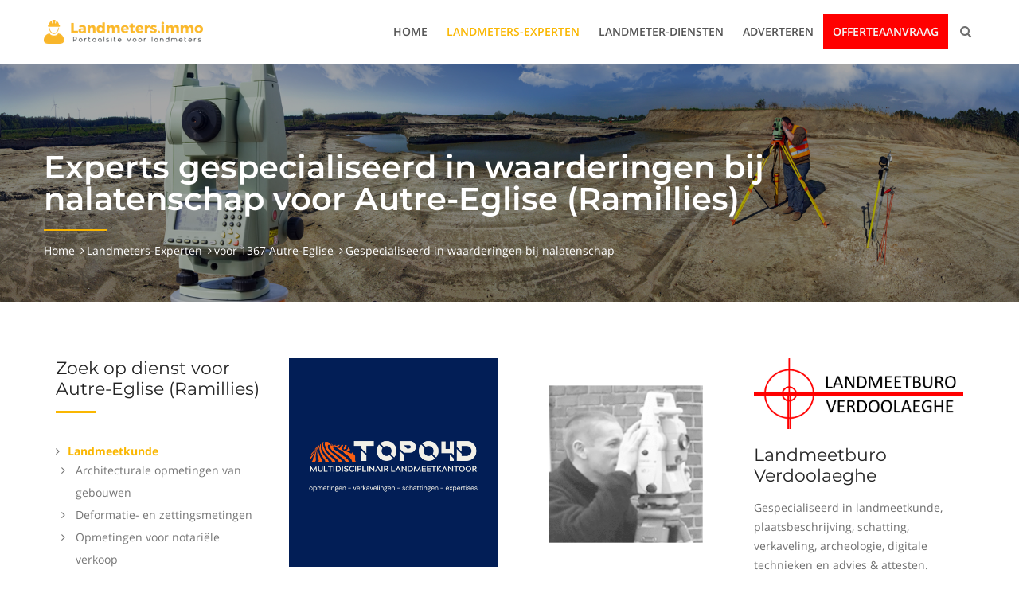

--- FILE ---
content_type: text/html; charset=UTF-8
request_url: https://www.landmeters.immo/nld/landmeters-experten/4141282511420/1367-autre-eglise/schatting/waarderingen-bij-nalatenschap
body_size: 10452
content:
<!DOCTYPE html><!--[if IE 7 ]><html lang="en-gb" class="isie ie7 oldie no-js"> <![endif]--><!--[if IE 8 ]><html lang="en-gb" class="isie ie8 oldie no-js"> <![endif]--><!--[if IE 9 ]><html lang="en-gb" class="isie ie9 no-js"> <![endif]--><html lang="nl"><head data-template="tpl_meta"><meta charset="utf-8"><meta name="format-detection" content="telephone=no"/><meta http-equiv="X-UA-Compatible" content="IE=edge"><!-- Mobile Specific --><meta name="viewport" content="width=device-width, initial-scale=1"><meta name="author" content="Landmeters.immo"/><!-- Page Title Here --><title>Experts gespecialiseerd in waarderingen bij nalatenschap voor 1367 Autre-Eglise</title><meta name="description" content="Vind hier alle Landmeters-Experten gespecialiseerd in waarderingen bij nalatenschap voor 1367 Autre-Eglise."/><meta name="robots" content="all"/><link rel="canonical" href="https://www.landmeters.immo/nld/landmeters-experten/4141282511420/1367-autre-eglise/schatting/waarderingen-bij-nalatenschap"><!-- for Facebook --><meta property="og:title" content="Experts gespecialiseerd in waarderingen bij nalatenschap voor 1367 Autre-Eglise"/><meta property="og:description" content="Vind hier alle Landmeters-Experten gespecialiseerd in waarderingen bij nalatenschap voor 1367 Autre-Eglise."/><link rel="alternate" href="https://www.landmeters.immo/nld/landmeters-experten/4141282511420/1367-autre-eglise/schatting/waarderingen-bij-nalatenschap" hreflang="nl"/><!-- Favicons Icon --><link rel="shortcut icon" href="https://www.landmeters.immo/favicon.ico" type="image/x-icon"/><link rel="apple-touch-icon" href="https://www.landmeters.immo/apple-touch-icon.png"/><link rel="apple-touch-icon" sizes="57x57" href="https://www.landmeters.immo/apple-touch-icon-57x57.png"/><link rel="apple-touch-icon" sizes="72x72" href="https://www.landmeters.immo/apple-touch-icon-72x72.png"/><link rel="apple-touch-icon" sizes="76x76" href="https://www.landmeters.immo/apple-touch-icon-76x76.png"/><link rel="apple-touch-icon" sizes="114x114" href="https://www.landmeters.immo/apple-touch-icon-114x114.png"/><link rel="apple-touch-icon" sizes="120x120" href="https://www.landmeters.immo/apple-touch-icon-120x120.png"/><link rel="apple-touch-icon" sizes="144x144" href="https://www.landmeters.immo/apple-touch-icon-144x144.png"/><link rel="apple-touch-icon" sizes="152x152" href="https://www.landmeters.immo/apple-touch-icon-152x152.png"/><link rel="apple-touch-icon" sizes="180x180" href="https://www.landmeters.immo/apple-touch-icon-180x180.png"/><style>    {*@media (max-width: 767px) {*}
    {*.container.containerFilterLast {*}
    {*display: flex;*}
    {*flex-wrap: wrap;*}
    {*}*}

    {*.filterLast {*}
    {*order: -1;*}
    {*}*}

    {*.flex-xs {*}
    {*display: flex;*}
    {*flex-wrap: wrap;*}
    {*}*}

    {*.order-xs-first {*}
    {*order: -1;*}
    {*}*}
    {*}*}

    {*@media (max-width: 991px) {*}
    {*.flex-sm {*}
    {*display: flex;*}
    {*flex-wrap: wrap;*}
    {*}*}

    {*.flex-sm .col-md-3 {*}
    {*margin-top: 60px;*}
    {*}*}

    {*.order-sm-first {*}
    {*order: -1;*}
    {*}*}
    {*}*}
</style><!--[if lt IE 9]><html class="lt-ie9"><div style=' clear: both; text-align:center; position: relative;'><a href="http://windows.microsoft.com/en-US/internet-explorer/.."><img src="https://www.landmeters.immo/graphics/fe/warning_bar_0000_us.jpg" border="0" height="42" width="820"alt="You are using an outdated browser. For a faster, safer browsing experience, upgrade for free today."/></a></div><script src="https://www.landmeters.immo/fe/js/html5shiv.js"></script><![endif]--><!-- CSS to style the file input field as button and adjust the Bootstrap progress bars --><link rel="stylesheet" href="https://www.landmeters.immo/fe/css/jquery.fileupload.css"><!-- Bootstrap styles --><!-- CSS to style the file input field as button and adjust the Bootstrap progress bars --><link rel="stylesheet" href="https://www.landmeters.immo/fe/css/jquery.fileupload.css"><link rel="stylesheet" href="https://www.landmeters.immo/fe/css/jquery.fileupload-ui.css"><!-- Stylesheets Plugins Css --><link rel="stylesheet" type="text/css" href="https://www.landmeters.immo/fe/plugins/bootstrap/css/bootstrap.min.css"><link rel="stylesheet" type="text/css" href="https://www.landmeters.immo/fe/plugins/fontawesome/css/font-awesome.min.css"><link rel="stylesheet" type="text/css" href="https://www.landmeters.immo/fe/plugins/flaticon/flaticon.css"><link rel="stylesheet" type="text/css" href="https://www.landmeters.immo/fe/plugins/owl-carousel/owl.carousel.css"><link rel="stylesheet" type="text/css" href="https://www.landmeters.immo/fe/plugins/bootstrap-select/bootstrap-select.min.css"><link rel="stylesheet" type="text/css" href="https://www.landmeters.immo/fe/plugins/magnific-popup/magnific-popup.css"><link rel="stylesheet" type="text/css" href="https://www.landmeters.immo/fe/plugins/animate/animate.css"><link rel="stylesheet" type="text/css" href="https://www.landmeters.immo/fe/plugins/scroll/scrollbar.css"><link rel="stylesheet" type="text/css" href="https://www.landmeters.immo/fe/css/style.css?2"><link class="skin" rel="stylesheet" type="text/css" href="https://www.landmeters.immo/fe/css/skin/skin-1.css"><link rel="stylesheet" type="text/css" href="https://www.landmeters.immo/fe/css/templete.css?4"><link rel="stylesheet" type="text/css" href="https://www.landmeters.immo/fe/plugins/jquery-ui-custom/jquery-ui.min.css"><!-- Revolution Slider Css --><link rel="stylesheet" type="text/css" href="https://www.landmeters.immo/fe/plugins/revolution/revolution/css/settings.css"><!-- Revolution Navigation Style --><link rel="stylesheet" type="text/css" href="https://www.landmeters.immo/fe/plugins/revolution/revolution/css/navigation.css"><!-- Google fonts --><link rel="stylesheet" type="text/css" href="https://www.landmeters.immo/fe/css/google-fonts.css"><link media="none" onload="if(media!='all')media='all'" rel="stylesheet" type="text/css" href="//cdnjs.cloudflare.com/ajax/libs/cookieconsent2/3.1.0/cookieconsent.min.css"/><script async src="//cdnjs.cloudflare.com/ajax/libs/cookieconsent2/3.1.0/cookieconsent.min.js"></script>
        <script>
            window.addEventListener("load" , function () {
                setTimeout(function() {

                window.cookieconsent.initialise({
                                                    "palette": {
                                                        "popup": {
                                                            "background": "#f5f6f6" ,
                                                            "text": "#7f7f7f"
                                                        } ,
                                                        "button": {
                                                            "background": "#fab702" ,
                                                            "text": "#ffffff"
                                                        }
                                                    } ,
                                                    "content": {
                                                        "message": "Deze website maakt gebruik van cookies om ervoor te zorgen dat je de beste ervaring op onze website krijgt." ,
                                                        "dismiss": "Ik begrijp het!" ,
                                                        "link": "Meer info" ,
                                                        "href": "https://www.landmeters.immo/nld/cookiebeleid"
                                                    }
                                                })
                }, 5000);
            });
        </script>
    <!-- End Cookie Consent plugin -->


        <script>
            window.ga = window.ga || function () {
                (ga.q = ga.q || []).push(arguments)
            };
            ga.l      = +new Date;
            ga('create' , 'UA-133681149-1' , 'auto');

            // Replace the following lines with the plugins you want to use.
            ga('require' , 'outboundLinkTracker');
            ga('require', 'eventTracker', {
                attributePrefix: 'data-',
                events: ['click']
            });

            // ga('require', 'maxScrollTracker');
            // ...

            ga('send' , 'pageview');
        </script>
        <script async src="https://www.google-analytics.com/analytics.js"></script><script async src="https://www.landmeters.immo/fe/js/autotrack-master/autotrack.js"></script></head><body id="bg" data-l="nld" data-p="174"><div id="overlayFull"><div id="spinner"></div></div><!-- The Main Wrapper --><div class="page-wraper" ><div class=""></div><!-- header --><header class="site-header header"><!-- main header --><div class="sticky-header main-bar-wraper"><div class="main-bar clearfix "><div class="container clearfix"><!-- website logo --><div class="logo-header mostion"><a href="https://www.landmeters.immo/nld/home"><img src="https://www.landmeters.immo/graphics/fe/logo-nld.png" alt="Homepage"></a></div><!-- nav toggle button --><button data-target=".header-nav" data-toggle="collapse" type="button" class="navbar-toggle collapsed" aria-expanded="false" name="Open/sluit menu"><i class="flaticon-menu"></i></button><!-- extra nav --><div class="extra-nav"><div class="extra-cell"><button id="quik-search-btn" type="button" class="site-button-link" name="Zoekknop"><i class="fa fa-search"></i></button></div></div><!-- Quik search --><div class="dlab-quik-search bg-primary "><form action="https://www.landmeters.immo/nld/zoeken" method="post"><input name="search" value="" type="text" class="form-control" placeholder="Zoekterm"><span id="quik-search-remove"><i class="flaticon-close"></i></span></form></div><!-- main nav --><div class="header-nav navbar-collapse collapse"><ul class="nav navbar-nav"><li class=""><a href="https://www.landmeters.immo/nld/home"  title="Home">Home</a></li><li class="active"><a href="https://www.landmeters.immo/nld/landmeters-experten"  title="Landmeters-Experten">Landmeters-Experten</a></li><li class=""><a href="https://www.landmeters.immo/nld/diensten"  title="Landmeter-Diensten">Landmeter-Diensten</a></li><li class=""><a href="https://www.landmeters.immo/nld/adverteren"  title="Adverteren">Adverteren</a></li><li class=" highlight"><a href="https://www.landmeters.immo/nld/offerteaanvraag"  title="Offerteaanvraag">Offerteaanvraag</a></li></ul></div></div></div></div><!-- main header END --></header><!-- header END --><!-- Content --><div class="page-content bg-Rdxtheme">    <script>
        // // check for Geolocation support
        // if (navigator.geolocation)
        // {
        //     console.log('Geolocation is supported!');
        //     $('#locatiedichtbij').show();
        //
        //     $("#locatiedichtbij button").on("click touchstart" , function (button) {
        //         var startPos;
        //         var geoOptions = {
        //             maximumAge: 5 * 60 * 1000 ,
        //             timeout: 10 * 1000
        //         };
        //
        //         var nudge = document.getElementById("nudge");
        //
        //         var showNudgeBanner = function () {
        //             nudge.style.display = "block";
        //         };
        //
        //         var hideNudgeBanner = function () {
        //             nudge.style.display = "none";
        //         };
        //
        //         var nudgeTimeoutId = setTimeout(showNudgeBanner , 5000);
        //
        //         var geoSuccess = function (position) {
        //             hideNudgeBanner();
        //             // We have the location, don't display banner
        //             clearTimeout(nudgeTimeoutId);
        //
        //             // Do magic with location
        //             startPos = position;
        //             $('#locatiedichtbijlat').val(startPos.coords.latitude);
        //             $('#locatiedichtbijlon').val(startPos.coords.longitude);
        //             $(button).prev().trigger('submit');
        //         };
        //         var geoError   = function (error) {
        //
        //             console.log('Error occurred. Error code: ' + error.code);
        //             // error.code can be:
        //             //   0: unknown error
        //             //   1: permission denied
        //             //   2: position unavailable (error response from location provider)
        //             //   3: timed out
        //
        //             switch (error.code)
        //             {
        //                 case error.TIMEOUT:
        //                     // The user didn't accept the callout
        //                     console.log("hier toch de banner tonen");
        //                     showNudgeBanner();
        //                     break;
        //             }
        //         };
        //
        //         navigator.geolocation.getCurrentPosition(geoSuccess , geoError , geoOptions);
        //     });
        // }
        // else
        // {
        //     console.log('Geolocation is not supported for this Browser/OS.');
        // }
        </script><!-- inner page banner --><div class="dlab-bnr-inr overlay-black-middle" style="background-image:url(https://www.landmeters.immo/CachedRepositoryFiles/Eigen_aan_website/banners/panorama-landmeter-resize-0-1920-5000.jpg);" id="MTg="><div class="container"><div class="dlab-bnr-inr-entry"><h1 class="text-Rdxtheme">Experts gespecialiseerd in waarderingen bij nalatenschap voor Autre-Eglise (Ramillies)</h1><div class="dlab-separator bg-primary"></div><!-- Breadcrumb row --><div class="breadcrumb-row"><ul class="list-inline"><li><a href="https://www.landmeters.immo/nld/home">Home</a></li><li><a href="https://www.landmeters.immo/nld/landmeters-experten">Landmeters-Experten</a></li><li><a href="https://www.landmeters.immo/nld/landmeters-experten/21492511/1367-autre-eglise">voor 1367 Autre-Eglise</a></li><li>Gespecialiseerd in waarderingen bij nalatenschap</li></ul></div><!-- Breadcrumb row END --></div></div></div><!-- inner page banner END --><div class="section-full bg-Rdxtheme content-inner"><div id="startLat"></div><div id="startLon"></div><!-- About Company --><div class="container containerFilterLast"><div class="col-md-3 col-sm-4"><div class="widget_services style-2 m-b40"><h4 class="widget-title">Zoek op dienst voor Autre-Eglise (Ramillies)</h4><ul><li><a href="https://www.landmeters.immo/nld/landmeters-experten/3141825111/1367-autre-eglise/landmeetkunde" title="Dienst: Landmeetkunde"><strong class="text-primary">Landmeetkunde</strong></a><ul><li><a href="https://www.landmeters.immo/nld/landmeters-experten/4141282511110/1367-autre-eglise/landmeetkunde/architecturale-opmetingen-van-gebouwen" title="Dienst: Landmeetkunde, Architecturale opmetingen van gebouwen">Architecturale opmetingen van gebouwen</a></li><li><a href="https://www.landmeters.immo/nld/landmeters-experten/414118251119/1367-autre-eglise/landmeetkunde/deformatie-en-zettingsmetingen" title="Dienst: Landmeetkunde, Deformatie- en zettingsmetingen">Deformatie- en zettingsmetingen</a></li><li><a href="https://www.landmeters.immo/nld/landmeters-experten/414118251118/1367-autre-eglise/landmeetkunde/opmetingen-voor-notariele-verkoop" title="Dienst: Landmeetkunde, Opmetingen voor notariële verkoop">Opmetingen voor notariële verkoop</a></li><li><a href="https://www.landmeters.immo/nld/landmeters-experten/414118251117/1367-autre-eglise/landmeetkunde/proces-verbaal-van-afpaling-en-grensbepaling" title="Dienst: Landmeetkunde, Proces Verbaal van afpaling en grensbepaling">Proces Verbaal van afpaling en grensbepaling</a></li><li><a href="https://www.landmeters.immo/nld/landmeters-experten/414118251116/1367-autre-eglise/landmeetkunde/opmetingen-van-bestaande-toestand" title="Dienst: Landmeetkunde, Opmetingen van bestaande toestand">Opmetingen van bestaande toestand</a></li><li><a href="https://www.landmeters.immo/nld/landmeters-experten/4141282511129/1367-autre-eglise/landmeetkunde/tracemeting" title="Dienst: Landmeetkunde, Tracémeting">Tracémeting</a></li><li><a href="https://www.landmeters.immo/nld/landmeters-experten/414118251113/1367-autre-eglise/landmeetkunde/uitzetwerken" title="Dienst: Landmeetkunde, Uitzetwerken">Uitzetwerken</a></li><li><a href="https://www.landmeters.immo/nld/landmeters-experten/414118251111/1367-autre-eglise/landmeetkunde/volumemetingen" title="Dienst: Landmeetkunde, Volumemetingen">Volumemetingen</a></li><li><a href="https://www.landmeters.immo/nld/landmeters-experten/414118251114/1367-autre-eglise/landmeetkunde/muurovernames" title="Dienst: Landmeetkunde, Muurovernames">Muurovernames</a></li></ul></li><li><a href="https://www.landmeters.immo/nld/landmeters-experten/3141825112/1367-autre-eglise/expertise" title="Dienst: Expertise"><strong class="text-primary">Expertise</strong></a><ul><li><a href="https://www.landmeters.immo/nld/landmeters-experten/414118251125/1367-autre-eglise/expertise/brand-bouw-of-stormschade" title="Dienst: Expertise, Brand- , bouw- of stormschade">Brand- , bouw- of stormschade</a></li></ul></li><li><a href="https://www.landmeters.immo/nld/landmeters-experten/3141825113/1367-autre-eglise/plaatsbeschrijving" title="Dienst: Plaatsbeschrijving"><strong class="text-primary">Plaatsbeschrijving</strong></a><ul><li><a href="https://www.landmeters.immo/nld/landmeters-experten/414118251132/1367-autre-eglise/plaatsbeschrijving/plaatsbeschrijvingen-bij-aanvang-en-einde-werken" title="Dienst: Plaatsbeschrijving, Plaatsbeschrijvingen bij aanvang en einde werken">Plaatsbeschrijvingen bij aanvang en einde werken</a></li><li><a href="https://www.landmeters.immo/nld/landmeters-experten/4141282511312/1367-autre-eglise/plaatsbeschrijving/plaatsbeschrijvingen-bij-aanvang-en-einde-huur" title="Dienst: Plaatsbeschrijving, Plaatsbeschrijvingen bij aanvang en einde huur">Plaatsbeschrijvingen bij aanvang en einde huur</a></li><li><a href="https://www.landmeters.immo/nld/landmeters-experten/4141282511311/1367-autre-eglise/plaatsbeschrijving/plaatsbeschrijving-bij-verkoop-onroerend-goed" title="Dienst: Plaatsbeschrijving, Plaatsbeschrijving bij verkoop onroerend goed">Plaatsbeschrijving bij verkoop onroerend goed</a></li></ul></li><li><a href="https://www.landmeters.immo/nld/landmeters-experten/3141825114/1367-autre-eglise/schatting" title="Dienst: Schatting"><strong class="text-primary">Schatting</strong></a><ul><li><a href="https://www.landmeters.immo/nld/landmeters-experten/4141282511422/1367-autre-eglise/schatting/waardering-bij-verdeling-van-echtscheiding" title="Dienst: Schatting, Waardering bij verdeling van echtscheiding">Waardering bij verdeling van echtscheiding</a></li><li><a href="https://www.landmeters.immo/nld/landmeters-experten/4141282511421/1367-autre-eglise/schatting/waardering-bij-inbreng-in-vennootschappen" title="Dienst: Schatting, Waardering bij Inbreng in vennootschappen">Waardering bij Inbreng in vennootschappen</a></li><li><a href="https://www.landmeters.immo/nld/landmeters-experten/4141282511420/1367-autre-eglise/schatting/waarderingen-bij-nalatenschap" title="Dienst: Schatting, Waarderingen bij nalatenschap">Waarderingen bij nalatenschap</a></li><li><a href="https://www.landmeters.immo/nld/landmeters-experten/4141282511419/1367-autre-eglise/schatting/waardering-bij-aankoop-en-verkoop" title="Dienst: Schatting, Waardering bij aankoop en verkoop">Waardering bij aankoop en verkoop</a></li></ul></li><li><a href="https://www.landmeters.immo/nld/landmeters-experten/3141825115/1367-autre-eglise/verkaveling" title="Dienst: Verkaveling"><strong class="text-primary">Verkaveling</strong></a><ul><li><a href="https://www.landmeters.immo/nld/landmeters-experten/4141282511524/1367-autre-eglise/verkaveling/verkavelingswijziging" title="Dienst: Verkaveling, Verkavelingswijziging">Verkavelingswijziging</a></li><li><a href="https://www.landmeters.immo/nld/landmeters-experten/4141282511523/1367-autre-eglise/verkaveling/verkavelingsaanvraag" title="Dienst: Verkaveling, Verkavelingsaanvraag">Verkavelingsaanvraag</a></li></ul></li><li><a href="https://www.landmeters.immo/nld/landmeters-experten/3141825116/1367-autre-eglise/archeologie" title="Dienst: Archeologie"><strong class="text-primary">Archeologie</strong></a><ul><li><a href="https://www.landmeters.immo/nld/landmeters-experten/4141282511613/1367-autre-eglise/archeologie/boor-prospectie" title="Dienst: Archeologie, Boor prospectie">Boor prospectie</a></li><li><a href="https://www.landmeters.immo/nld/landmeters-experten/4141282511614/1367-autre-eglise/archeologie/proefsleuven-prospectie" title="Dienst: Archeologie, Proefsleuven prospectie">Proefsleuven prospectie</a></li><li><a href="https://www.landmeters.immo/nld/landmeters-experten/4141282511615/1367-autre-eglise/archeologie/proefputten-prospectie-in-stedelijk-gebied" title="Dienst: Archeologie, Proefputten prospectie in stedelijk gebied">Proefputten prospectie in stedelijk gebied</a></li><li><a href="https://www.landmeters.immo/nld/landmeters-experten/4141282511616/1367-autre-eglise/archeologie/vlakdekkende-opgraving" title="Dienst: Archeologie, Vlakdekkende opgraving">Vlakdekkende opgraving</a></li><li><a href="https://www.landmeters.immo/nld/landmeters-experten/4141282511617/1367-autre-eglise/archeologie/oppervlaktekartering" title="Dienst: Archeologie, Oppervlaktekartering">Oppervlaktekartering</a></li><li><a href="https://www.landmeters.immo/nld/landmeters-experten/4141282511618/1367-autre-eglise/archeologie/opmeten-monumentale-gebouwen" title="Dienst: Archeologie, Opmeten monumentale gebouwen">Opmeten monumentale gebouwen</a></li></ul></li><li><a href="https://www.landmeters.immo/nld/landmeters-experten/3141825117/1367-autre-eglise/digitale-technieken" title="Dienst: Digitale technieken"><strong class="text-primary">Digitale technieken</strong></a><ul><li><a href="https://www.landmeters.immo/nld/landmeters-experten/4141282511727/1367-autre-eglise/digitale-technieken/fotogrammetrie" title="Dienst: Digitale technieken, Fotogrammetrie">Fotogrammetrie</a></li><li><a href="https://www.landmeters.immo/nld/landmeters-experten/4141282511728/1367-autre-eglise/digitale-technieken/3d-laserscanning" title="Dienst: Digitale technieken, 3D-laserscanning">3D-laserscanning</a></li></ul></li><li><a href="https://www.landmeters.immo/nld/landmeters-experten/3141825119/1367-autre-eglise/advies-attesten" title="Dienst: Advies &amp; attesten"><strong class="text-primary">Advies & attesten</strong></a><ul><li><a href="https://www.landmeters.immo/nld/landmeters-experten/4141282511925/1367-autre-eglise/advies-attesten/aanvraag-stedenbouwkundig-attest" title="Dienst: Advies &amp; attesten, Aanvraag stedenbouwkundig attest">Aanvraag stedenbouwkundig attest</a></li><li><a href="https://www.landmeters.immo/nld/landmeters-experten/4141282511926/1367-autre-eglise/advies-attesten/energieprestatiecertificaten-epc" title="Dienst: Advies &amp; attesten, Energieprestatiecertificaten (EPC)">Energieprestatiecertificaten (EPC)</a></li></ul></li></ul></div><!-- Search nearby--><div id="locatiedichtbij" style="display:none" class="widget_services style-2 m-b40"><h4 class="widget-title">Zoek in de buurt</h4><div class="search-bx"><form role="search" method="get" action="https://www.landmeters.immo/nld/landmeters-experten"><input id="locatiedichtbijlat" name="lat" type="hidden"><input id="locatiedichtbijlon" name="lon" type="hidden"></form><button type="submit" class="site-button">Zoek</button></div></div><!-- Search nearby end--><!-- Search --><div class="widget_services style-2 m-b40"><h4 class="widget-title">Zoek op postcode of gemeente</h4><div class="search-bx"><form role="search" method="get" action="https://www.landmeters.immo/nld/landmeters-experten"><div class="input-group"><input id="locatiezoeker" name="locatiezoeker" type="text" class="form-control" placeholder="Postcode of gemeente"><span class="input-group-btn"><button type="submit" class="site-button"><i class="fa fa-search"></i></button></span></div></form></div></div><!-- Search end--><div class="widget_services style-2 m-b40"><h4 class="widget-title">Zoek op provincie</h4><ul><li><a href="https://www.landmeters.immo/nld/landmeters-experten/21162/provincie/brussels-hoofdstedelijk-gewest" title="Provincie Brussels Hoofdstedelijk gewest">Brussels Hoofdstedelijk gewest</a></li><li><a href="https://www.landmeters.immo/nld/landmeters-experten/21161/provincie/antwerpen" title="Provincie Antwerpen">Antwerpen</a></li><li><a href="https://www.landmeters.immo/nld/landmeters-experten/21168/provincie/oost-vlaanderen" title="Provincie Oost-Vlaanderen">Oost-Vlaanderen</a></li><li><a href="https://www.landmeters.immo/nld/landmeters-experten/212611/provincie/west-vlaanderen" title="Provincie West-Vlaanderen">West-Vlaanderen</a></li><li><a href="https://www.landmeters.immo/nld/landmeters-experten/21164/provincie/limburg" title="Provincie Limburg">Limburg</a></li><li><a href="https://www.landmeters.immo/nld/landmeters-experten/21169/provincie/vlaams-brabant" title="Provincie Vlaams Brabant">Vlaams Brabant</a></li><li><a href="https://www.landmeters.immo/nld/landmeters-experten/212610/provincie/waals-brabant" title="Provincie Waals Brabant">Waals Brabant</a></li><li><a href="https://www.landmeters.immo/nld/landmeters-experten/21165/provincie/luik" title="Provincie Luik">Luik</a></li><li><a href="https://www.landmeters.immo/nld/landmeters-experten/21167/provincie/namen" title="Provincie Namen">Namen</a></li><li><a href="https://www.landmeters.immo/nld/landmeters-experten/21163/provincie/henegouwen" title="Provincie Henegouwen">Henegouwen</a></li><li><a href="https://www.landmeters.immo/nld/landmeters-experten/21166/provincie/luxemburg" title="Provincie Luxemburg">Luxemburg</a></li></ul></div></div><!-- Left part start --><div class="col-md-9 col-sm-8  filterLast" id="show"><div class="row equal-wraper"><div class="col-md-4 col-sm-6 m-b30 equal-col"><div class="dlab-box"><div class="dlab-media"><a href="https://www.landmeters.immo/nld/topo4d" title="Topo4D op www.landmeters.immo"><img src="https://www.landmeters.immo/CachedRepositoryFiles/Afbeeldingen/237/topo4d-logo-nieuw-resize-0-707-2000.png" alt="Topo4D"></a></div><div class="dlab-info"><h4 class="dlab-title m-t20"><a href="https://www.landmeters.immo/nld/topo4d" title="Topo4D op www.landmeters.immo">Topo4D</a></h4><p>Topo4D is een landmeetkundig- en expertisekantoor met enkele nicheactiviteiten zoals droneopmetingen, laserscanning, landschapsontwikkeling en gerechtsdeskundigenonderzoeken.</p><a href="https://www.landmeters.immo/nld/topo4d" title="Topo4D op www.landmeters.immo" class="site-button">Meer info</a></div></div></div><div class="col-md-4 col-sm-6 m-b30 equal-col"><div class="dlab-box"><div class="dlab-media"><a href="https://www.landmeters.immo/nld/landmeter-audenaert" title="Landmeter Audenaert op www.landmeters.immo"><img src="https://www.landmeters.immo/CachedRepositoryFiles/Afbeeldingen/163/landmeter-audenaert-logo-resize-0-707-2000.png" alt="Landmeter Audenaert"></a></div><div class="dlab-info"><h4 class="dlab-title m-t20"><a href="https://www.landmeters.immo/nld/landmeter-audenaert" title="Landmeter Audenaert op www.landmeters.immo">Landmeter Audenaert</a></h4><p>Gespecialiseerd in landmeetkunde, plaatsbeschrijving, schatting en verkaveling.</p><a href="https://www.landmeters.immo/nld/landmeter-audenaert" title="Landmeter Audenaert op www.landmeters.immo" class="site-button">Meer info</a></div></div></div><div class="col-md-4 col-sm-6 m-b30 equal-col"><div class="dlab-box"><div class="dlab-media"><a href="https://www.landmeters.immo/nld/landmeetburo-verdoolaeghe" title="Landmeetburo Verdoolaeghe op www.landmeters.immo"><img src="https://www.landmeters.immo/CachedRepositoryFiles/Afbeeldingen/374/landmeetburo-verdoolaeghe-logo-resize-0-707-2000.png" alt="Landmeetburo Verdoolaeghe"></a></div><div class="dlab-info"><h4 class="dlab-title m-t20"><a href="https://www.landmeters.immo/nld/landmeetburo-verdoolaeghe" title="Landmeetburo Verdoolaeghe op www.landmeters.immo">Landmeetburo Verdoolaeghe</a></h4><p>Gespecialiseerd in landmeetkunde, plaatsbeschrijving, schatting, verkaveling, archeologie, digitale technieken en advies & attesten.</p><a href="https://www.landmeters.immo/nld/landmeetburo-verdoolaeghe" title="Landmeetburo Verdoolaeghe op www.landmeters.immo" class="site-button">Meer info</a></div></div></div><div class="col-md-4 col-sm-6 m-b30 equal-col"><div class="dlab-box"><div class="dlab-media"><a href="https://www.landmeters.immo/nld/teccon-landmeters-experten" title="Teccon landmeters-experten op www.landmeters.immo"><img src="https://www.landmeters.immo/CachedRepositoryFiles/Afbeeldingen/79/teccon-landmeters-experten-logo-resize-0-707-2000.png" alt="Teccon landmeters-experten"></a></div><div class="dlab-info"><h4 class="dlab-title m-t20"><a href="https://www.landmeters.immo/nld/teccon-landmeters-experten" title="Teccon landmeters-experten op www.landmeters.immo">Teccon landmeters-experten</a></h4><p>Gespecialiseerd in landmeetkunde, expertise, plaatsbeschrijving, schatting, verkaveling, archeologie, digitale technieken en advies & attesten.</p><a href="https://www.landmeters.immo/nld/teccon-landmeters-experten" title="Teccon landmeters-experten op www.landmeters.immo" class="site-button">Meer info</a></div></div></div><div class="col-md-4 col-sm-6 m-b30 equal-col"><div class="dlab-box"><div class="dlab-media"><a href="https://www.landmeters.immo/nld/dali" title="Dali Vastgoedexpertise op www.landmeters.immo"><img src="https://www.landmeters.immo/CachedRepositoryFiles/Afbeeldingen/447/perspectiv-studio-logo-resize-0-707-2000.png" alt="Dali Vastgoedexpertise"></a></div><div class="dlab-info"><h4 class="dlab-title m-t20"><a href="https://www.landmeters.immo/nld/dali" title="Dali Vastgoedexpertise op www.landmeters.immo">Dali Vastgoedexpertise</a></h4><p>Gespecialiseerd in landmeetkunde, plaatsbeschrijving, schatting en digitale technieken.</p><a href="https://www.landmeters.immo/nld/dali" title="Dali Vastgoedexpertise op www.landmeters.immo" class="site-button">Meer info</a></div></div></div><div class="col-md-4 col-sm-6 m-b30 equal-col"><div class="dlab-box"><div class="dlab-media"><a href="https://www.landmeters.immo/nld/geo-naf-landmeten" title="Geo - Naf landmeten op www.landmeters.immo"><img src="https://www.landmeters.immo/CachedRepositoryFiles/Afbeeldingen/381/geo-naf-landmeten-logo-resize-0-707-2000.jpg" alt="Geo - Naf landmeten"></a></div><div class="dlab-info"><h4 class="dlab-title m-t20"><a href="https://www.landmeters.immo/nld/geo-naf-landmeten" title="Geo - Naf landmeten op www.landmeters.immo">Geo - Naf landmeten</a></h4><p>Gespecialiseerd in landmeetkunde, plaatsbeschrijving, schatting, archeologie en advies & attesten.</p><a href="https://www.landmeters.immo/nld/geo-naf-landmeten" title="Geo - Naf landmeten op www.landmeters.immo" class="site-button">Meer info</a></div></div></div></div><div class="blog-post blog-md clearfix date-style-2"><div class="dlab-post-info"><div class="dlab-post-title "><h4 class="post-title">Experts gespecialiseerd in waarderingen bij nalatenschap voor Autre-Eglise (Ramillies)</h4></div><div class="dlab-post-text"><p>In onze databank vonden we 18 Landmeters-Experten die gespecialiseerd zijn in waarderingen bij nalatenschap en Autre-Eglise bedienen. Deze Landmeters-Experten kunnen gevestigd zijn in een andere locatie of hebben bijkantoren in de buurt. In elk geval gaven zij te kennen dat ze Autre-Eglise bedienen.</p></div></div><div class="dlab-post-info"><div class="dlab-post-text"><p><strong>Waarderingen bij nalatenschap:</strong> schattingen voor een correcte aangifte bij de fiscus en een vlotte verdeling van uw nalatenschap.</p></div></div></div><div class="row"><div class="col-md-12 m-t10 m-b20"><div class="woo-entry"><table class="table-bordered dlab-cart-tbl"><thead class="text-center bg-primary"><tr><th>&nbsp;</th><th class="text-center">Naam</th><th class="text-center hidden-xs hidden-sm">E-mail</th><th class="text-center hidden-xs">Telefoon</th><th class="text-center"><span class="hidden-xs hidden-sm">Info</span><span class="hidden-md hidden-lg hidden-xl"><i class="fa fa-globe"></i></span></th></tr></thead><tbody><tr><td><a href="https://www.landmeters.immo/nld/topo4d" title="Bedrijfspagina van Topo4D"><img src="https://www.landmeters.immo/CachedRepositoryFiles/Afbeeldingen/237/topo4d-logo-nieuw-resize-0-100-500.png" alt="Topo4D"></a></td><td>Topo4D</td><td class="hidden-xs hidden-sm">info@topo4d.be</td><td class="hidden-xs">+32473708915</td><td><a href="https://www.landmeters.immo/nld/topo4d" title="Bedrijfspagina van Topo4D"><i class="fa fa-address-card"></i></a></td></tr><tr><td><a href="https://www.landmeters.immo/nld/teccon-landmeters-experten" title="Bedrijfspagina van Teccon landmeters-experten"><img src="https://www.landmeters.immo/CachedRepositoryFiles/Afbeeldingen/79/teccon-landmeters-experten-logo-resize-0-100-500.png" alt="Teccon landmeters-experten"></a></td><td>Teccon landmeters-experten</td><td class="hidden-xs hidden-sm">info@teccon.be</td><td class="hidden-xs">+3293803682</td><td><a href="https://www.landmeters.immo/nld/teccon-landmeters-experten" title="Bedrijfspagina van Teccon landmeters-experten"><i class="fa fa-address-card"></i></a></td></tr><tr><td><a href="https://www.landmeters.immo/nld/geo-naf-landmeten" title="Bedrijfspagina van Geo - Naf landmeten"><img src="https://www.landmeters.immo/CachedRepositoryFiles/Afbeeldingen/381/geo-naf-landmeten-logo-resize-0-100-500.jpg" alt="Geo - Naf landmeten"></a></td><td>Geo - Naf landmeten</td><td class="hidden-xs hidden-sm">frederic@geo-naf-landmeten.com</td><td class="hidden-xs">+32470207459</td><td><a href="https://www.landmeters.immo/nld/geo-naf-landmeten" title="Bedrijfspagina van Geo - Naf landmeten"><i class="fa fa-address-card"></i></a></td></tr><tr><td><img src="https://www.landmeters.immo/CachedRepositoryFiles/Afbeeldingen/434/urban360-logo-resize-0-100-500.png" alt="Urban360"></td><td>Urban360</td><td class="hidden-xs hidden-sm">info@urban360.be</td><td class="hidden-xs">+32499705616</td><td>&nbsp;<a href="https://www.landmeters.immo/nld/urban360" title="Bedrijfspagina van Urban360"><i class="fa fa-address-card"></i></a></td></tr><tr><td>&nbsp;</td><td>Landmeterskantoor Jocken</td><td class="hidden-xs hidden-sm">landmeter.jocken@gmail.com</td><td class="hidden-xs">+32474695240</td><td>&nbsp;<a href="https://www.landmeters.immo/nld/landmeterskantoor-jocken" title="Bedrijfspagina van Landmeterskantoor Jocken"><i class="fa fa-address-card"></i></a></td></tr><tr><td><img src="https://www.landmeters.immo/CachedRepositoryFiles/Afbeeldingen/42/geowijzer-landmeters-experten-logo-resize-0-100-500.png" alt="Geowijzer Landmeters &amp; Experten"></td><td>Geowijzer Landmeters & Experten</td><td class="hidden-xs hidden-sm">info@geowijzer.be</td><td class="hidden-xs">+3211194620</td><td>&nbsp;<a href="https://www.landmeters.immo/nld/geowijzer-landmeters-experten" title="Bedrijfspagina van Geowijzer Landmeters &amp; Experten"><i class="fa fa-address-card"></i></a></td></tr><tr><td><img src="https://www.landmeters.immo/CachedRepositoryFiles/Afbeeldingen/70/delcour-tom-landmeter-logo-resize-0-100-500.png" alt="DELCOUR TOM LANDMETER"></td><td>DELCOUR TOM LANDMETER</td><td class="hidden-xs hidden-sm">tom@landmeterdelcour.be</td><td class="hidden-xs">+32479694924</td><td>&nbsp;<a href="https://www.landmeters.immo/nld/delcour-tom-landmeter" title="Bedrijfspagina van DELCOUR TOM LANDMETER"><i class="fa fa-address-card"></i></a></td></tr><tr><td>&nbsp;</td><td>DELARUE</td><td class="hidden-xs hidden-sm">michel.delarue@skynet.be</td><td class="hidden-xs">+3227317196</td><td>&nbsp;<a href="https://www.landmeters.immo/nld/delarue" title="Bedrijfspagina van DELARUE"><i class="fa fa-address-card"></i></a></td></tr><tr><td><img src="https://www.landmeters.immo/CachedRepositoryFiles/Afbeeldingen/202/buro-van-eyken-logo-resize-0-100-500.jpg" alt="Buro Van Eyken bvba"></td><td>Buro Van Eyken bvba</td><td class="hidden-xs hidden-sm">info@vaneyken.be</td><td class="hidden-xs">+3215610969</td><td>&nbsp;<a href="https://www.landmeters.immo/nld/buro-van-eyken-bvba" title="Bedrijfspagina van Buro Van Eyken bvba"><i class="fa fa-address-card"></i></a></td></tr><tr><td><img src="https://www.landmeters.immo/CachedRepositoryFiles/Afbeeldingen/388/landpeter-logo-resize-0-100-500.png" alt="Landpeter BV"></td><td>Landpeter BV</td><td class="hidden-xs hidden-sm">info@landpeter.be</td><td class="hidden-xs">+32472202910</td><td>&nbsp;<a href="https://www.landmeters.immo/nld/landpeter" title="Bedrijfspagina van Landpeter BV"><i class="fa fa-address-card"></i></a></td></tr><tr><td><img src="https://www.landmeters.immo/CachedRepositoryFiles/Afbeeldingen/420/Grootzwarteletters-resize-0-100-500.png" alt="Studiebureau Verhaert &amp; Co"></td><td>Studiebureau Verhaert & Co</td><td class="hidden-xs hidden-sm">info@sb-v.be</td><td class="hidden-xs">+3214514680</td><td>&nbsp;<a href="https://www.landmeters.immo/nld/studiebureau-verhaert-en-co" title="Bedrijfspagina van Studiebureau Verhaert &amp; Co"><i class="fa fa-address-card"></i></a></td></tr><tr><td><img src="https://www.landmeters.immo/CachedRepositoryFiles/Afbeeldingen/260/orison-logotype-met-baseline-zwart-blauw-retina-resize-0-100-500.png" alt="ORISON"></td><td>ORISON</td><td class="hidden-xs hidden-sm">info@orison.be</td><td class="hidden-xs">+3233698856</td><td>&nbsp;<a href="https://www.landmeters.immo/nld/orison" title="Bedrijfspagina van ORISON"><i class="fa fa-address-card"></i></a></td></tr><tr><td><img src="https://www.landmeters.immo/CachedRepositoryFiles/Logo/Landmeters/annelies-van-hees-logo-resize-0-100-500.jpg" alt="Annelies Van Hees"></td><td>Annelies Van Hees</td><td class="hidden-xs hidden-sm">info@anneliesvanhees.be</td><td class="hidden-xs">+32478403961</td><td>&nbsp;<a href="https://www.landmeters.immo/nld/landmeter-expert-annelies-van-hees" title="Bedrijfspagina van Annelies Van Hees"><i class="fa fa-address-card"></i></a></td></tr><tr><td><a href="https://www.landmeters.immo/nld/landmeterkantoor-carlier" title="Bedrijfspagina van Landmeterkantoor Carlier"><img src="https://www.landmeters.immo/CachedRepositoryFiles/Afbeeldingen/397/landmeterkantoor-carlier-logo-resize-0-100-500.png" alt="Landmeterkantoor Carlier"></a></td><td>Landmeterkantoor Carlier</td><td class="hidden-xs hidden-sm">ruben@landmeterkantoor-carlier.be</td><td class="hidden-xs">+32472056127</td><td><a href="https://www.landmeters.immo/nld/landmeterkantoor-carlier" title="Bedrijfspagina van Landmeterkantoor Carlier"><i class="fa fa-address-card"></i></a></td></tr><tr><td><img src="https://www.landmeters.immo/CachedRepositoryFiles/Afbeeldingen/218/metrico-logo-resize-0-100-500.png" alt="Metrico - Willems"></td><td>Metrico - Willems</td><td class="hidden-xs hidden-sm">info@metrico.be</td><td class="hidden-xs">+32485763903</td><td>&nbsp;<a href="https://www.landmeters.immo/nld/metrico-willems" title="Bedrijfspagina van Metrico - Willems"><i class="fa fa-address-card"></i></a></td></tr><tr><td><img src="https://www.landmeters.immo/CachedRepositoryFiles/Afbeeldingen/362/Logo-resize-0-100-500.png" alt="Landmeetkantoor Mannaert"></td><td>Landmeetkantoor Mannaert</td><td class="hidden-xs hidden-sm">thomasmanaert@hotmail.com</td><td class="hidden-xs">+32476828422</td><td>&nbsp;<a href="https://www.landmeters.immo/nld/landmeetkantoor-mannaert" title="Bedrijfspagina van Landmeetkantoor Mannaert"><i class="fa fa-address-card"></i></a></td></tr><tr><td><img src="https://www.landmeters.immo/CachedRepositoryFiles/Afbeeldingen/308/landmeetbureau-fs-topo-logo-resize-0-100-500.png" alt="Landmeetbureau FS Topo"></td><td>Landmeetbureau FS Topo</td><td class="hidden-xs hidden-sm">info@fstopo.be</td><td class="hidden-xs">+32472359492</td><td>&nbsp;<a href="https://www.landmeters.immo/nld/landmeetbureau-fs-topo" title="Bedrijfspagina van Landmeetbureau FS Topo"><i class="fa fa-address-card"></i></a></td></tr><tr><td><img src="https://www.landmeters.immo/CachedRepositoryFiles/Afbeeldingen/60/thopo-logo-resize-0-100-500.jpg" alt="THopo"></td><td>THopo</td><td class="hidden-xs hidden-sm">tim@thopo.be</td><td class="hidden-xs">+32478248507</td><td>&nbsp;<a href="https://www.landmeters.immo/nld/thopo" title="Bedrijfspagina van THopo"><i class="fa fa-address-card"></i></a></td></tr></tbody></table></div></div><!-- Product details --></div></div></div><!-- About Company END --></div></div><!-- Content END--><!-- Footer --><footer class="site-footer footer-full"><div class="p-tb60 bg-black"><div class="container"><div class="row"><div class="col-md-4 text-left footer-logo"><img src="https://www.landmeters.immo/graphics/fe/logo-bw-nld.png" alt="logo"><p class="m-b0 m-t10">Copyright &copy; 2018 - 2026 Portals BV</p></div><div class="col-md-8 text-right"><div class="widget-link "><ul><li><a href="https://www.landmeters.immo/nld/home" title="Home">Home</a></li><li><a href="https://www.landmeters.immo/nld/over-ons" title="Over ons">Over ons</a></li><li><a href="https://www.landmeters.immo/nld/contactpagina" title="Contact">Contact</a></li><li><a href="https://www.landmeters.immo/nld/algemene-voorwaarden" title="Algemene voorwaarden">Algemene voorwaarden</a></li><li><a href="https://www.landmeters.immo/nld/privacy-beleid" title="Privacy-beleid">Privacy-beleid</a></li><li><a href="https://www.landmeters.immo/nld/cookiebeleid" title="Cookiebeleid">Cookiebeleid</a></li><li><a href="https://www.landmeters.immo/nld/sitemap" title="Sitemap">Sitemap</a></li></ul></div></div></div></div></div></footer><!-- Footer END--><!-- scroll top button --><button class="scroltop fa fa-chevron-up"></button></div><div id="nudge" class="p-t20"><div class="messages hidden alert alert-warning" id="message0">Gelieve uw browser toestemming te geven om uw locatie te delen.</div><div class="messages hidden alert alert-danger" id="message1">U heeft het meedelen van uw locatie geweigerd.
U kunt deze beslissing enkel herroepen door dit te wijzigen in de instellingen van uw browser. Zie Google.</div><div class="messages hidden alert alert-danger" id="message2">Uw locatie is niet beschikbaar via uw browser. We proberen uw locatie te achterhalen aan de hand van uw IP-adres ...</div><div class="messages hidden alert alert-danger" id="message3">U hebt te lang gewacht om te reageren op de vraag of we uw locatie mogen gebruiken. Gelieve de pagina te herladen.</div><div class="messages hidden alert alert-danger" id="message4">Er is een onbekende fout opgetreden. We proberen uw locatie te achterhalen aan de hand van uw IP-adres ...</div></div><!-- JavaScript  files  --><script src="https://www.landmeters.immo/fe/js/jquery.min.js"></script><!-- jquery.min js --><script src="https://www.landmeters.immo/fe/plugins/bootstrap/js/bootstrap.min.js"></script><!-- bootstrap.min js --><script src="https://www.landmeters.immo/fe/plugins/bootstrap-select/bootstrap-select.min.js"></script><!-- Form js --><script src="https://www.landmeters.immo/fe/plugins/bootstrap-touchspin/jquery.bootstrap-touchspin.js"></script><!-- Form js --><script src="https://www.landmeters.immo/fe/plugins/magnific-popup/magnific-popup.js"></script><!-- magnific-popup js --><script src="https://www.landmeters.immo/fe/plugins/counter/waypoints-min.js"></script><!-- waypoints js --><script src="https://www.landmeters.immo/fe/plugins/counter/counterup.min.js"></script><!-- counterup js --><script src="https://www.landmeters.immo/fe/plugins/imagesloaded/imagesloaded.js"></script><!-- masonry  --><script src="https://www.landmeters.immo/fe/plugins/masonry/masonry-3.1.4.js"></script><!-- masonry  --><script src="https://www.landmeters.immo/fe/plugins/masonry/masonry.filter.js"></script><!-- masonry  --><script src="https://www.landmeters.immo/fe/plugins/owl-carousel/owl.carousel.js"></script><!-- OWL  Slider  --><script src="https://www.landmeters.immo/fe/js/dz.carousel.js"></script><!-- spinner  --><script src="https://www.landmeters.immo/fe/plugins/spinner/spin.js"></script><!-- scrollto  --><script src="https://www.landmeters.immo/fe/plugins/scroll/jquery.scrollTo.min.js"></script><!-- jquery ui  --><script src="https://www.landmeters.immo/fe/plugins/jquery-ui-custom/jquery-ui.min.js"></script><!-- sortcode fuctions  --><!-- revolution JS FILES --><script src="https://www.landmeters.immo/fe/plugins/revolution/revolution/js/jquery.themepunch.tools.min.js"></script><script src="https://www.landmeters.immo/fe/plugins/revolution/revolution/js/jquery.themepunch.revolution.min.js"></script><!-- Slider revolution 5.0 Extensions  (Load Extensions only on Local File Systems !  The following part can be removed on Server for On Demand Loading) --><script src="https://www.landmeters.immo/fe/js/rev.slider.js"></script><script src="https://www.landmeters.immo/fe/js/custom10.js?2"></script><!-- The jQuery UI widget factory, can be omitted if jQuery UI is already included --><!-- The Templates plugin is included to render the upload/download listings --><!-- The Load Image plugin is included for the preview images and image resizing functionality --><!-- The Canvas to Blob plugin is included for image resizing functionality --><!-- Bootstrap JS is not required, but included for the responsive demo navigation --><!-- blueimp Gallery script --><!-- The Iframe Transport is required for browsers without support for XHR file uploads --><!-- The basic File Upload plugin --><!-- The File Upload processing plugin --><!-- The File Upload image preview & resize plugin --><!-- The File Upload audio preview plugin --><!-- The File Upload video preview plugin --><!-- The File Upload validation plugin --><!-- The File Upload user interface plugin --><!-- The main application script --><!-- The XDomainRequest Transport is included for cross-domain file deletion for IE 8 and IE 9 --><!--[if (gte IE 8)&(lt IE 10)]><script src="https://www.landmeters.immo/fe/js/cors/jquery.xdr-transport.js"></script><![endif]--><script></script><!-- custom fuctions  -->    <script>
        jQuery(document).ready(function () {
            'use strict';
            dz_rev_slider_1();
        });
        /*ready*/

        var root      = "";
        var graphroot = "";
        if (!window.location.origin)
        {
            window.location.origin = window.location.protocol + "//" + window.location.hostname
        }

        if (window.location.host == "localhost")
        {
            var aPath = window.location.pathname.split("/");
            root      = "/" + aPath[1] + "/" + $('body').attr('data-l') + "/";
            graphroot = "/" + aPath[1];
        }
        else
        {
            root      = window.location.origin + "/" + $('body').attr('data-l') + "/";
            graphroot = window.location.origin;
        }

        $(function () {
            'use strict';

            // Initialize the jQuery File Upload widget:
            if ($('.fileuploader').length > 0)
            {
                $('.fileuploader').each(function (i , e) {
                    $(e).fileupload({
                                        // Uncomment the following to send cross-domain cookies:
                                        //xhrFields: {withCredentials: true},
                                        url: root + 'Ajax/fileuploader.php?folder=' + $(e).data('folder') ,
                                        nameForValue: $(e).data('value') ,
                                        autoUpload: true
                                    });

                    // Enable iframe cross-domain access via redirect option:
                    $(e).fileupload(
                        'option' ,
                        'redirect' ,
                        window.location.href.replace(
                            /\/[^\/]*$/ ,
                            '/cors/result.html?%s'
                        )
                    );


                    // Load existing files:
                    $(e).addClass('fileupload-processing');
                    $.ajax({
                               // Uncomment the following to send cross-domain cookies:
                               //xhrFields: {withCredentials: true},
                               url: $(e).fileupload('option' , 'url') ,
                               dataType: 'json' ,
                               context: $(e)[0]
                           }).always(function () {
                        $(e).removeClass('fileupload-processing');
                    }).done(function (result) {
                        $(e).fileupload('option' , 'done').call(this , $.Event('done') , {result: result});

                    });
                });
            }
        });


    </script>

    <!-- The template to display files available for upload -->
    <script id="template-upload" type="text/x-tmpl">
                                {% for (var i=0, file; file=o.files[i]; i++) { %}
                                    <tr class="template-upload fade">
                                        <td style='vertical-align:middle;text-align:right'>
                                            <span class="preview"></span>
                                        </td>
                                        <td style='vertical-align:middle;text-align:center'>
                                            <strong class="error text-danger"></strong>
                                        </td>
                                        <td style='vertical-align:middle;text-align:center'>
                                            <p class="size">Processing...</p>
                                            <div class="progress progress-striped active" role="progressbar" aria-valuemin="0" aria-valuemax="100" aria-valuenow="0"><div class="progress-bar progress-bar-success" style="width:0%;"></div></div>
                                        </td>
                                        <td style='vertical-align:middle;text-align:left'>
                                            {% if (!i && !o.options.autoUpload) { %}
                                                <button class="btn btn-primary start" disabled>
                                                    <i class="glyphicon glyphicon-upload"></i>
                                                    <span>Start</span>
                                                </button>
                                            {% } %}
                                            {% if (!i) { %}
                                                <button class="btn btn-warning cancel">
                                                    <i class="glyphicon glyphicon-ban-circle"></i>
                                                    <span>Annuleer</span>
                                                </button>
                                            {% } %}
                                        </td>
                                    </tr>
                                {% } %}




    </script>
    <!-- The template to display files available for download -->
    <script id="template-download" type="text/x-tmpl">
                                    {% for (var i=0, file; file=o.files[i]; i++) { %}
                                        <tr class="template-download fade">
                                            <td style='vertical-align:middle;text-align:right'>
                                                <span class="preview">
                                                    {% if (file.thumbnailUrl) { %}
                                                        <a href="{%=file.url%}" title="{%=file.name%}" download="{%=file.name%}" data-gallery><img src="{%=file.thumbnailUrl%}"></a>
                                                    {% } %}
                                                </span>
                                            </td>
                                            <td style='vertical-align:middle;text-align:center'>
                                                {% if (file.error) { %}
                                                    <div><span class="label label-danger">Fout</span> {%=file.error%}</div>
                                                {% } %}
                                            </td>
                                            <td style='vertical-align:middle;text-align:center'></td>
                                            <td style='vertical-align:middle;text-align:left'>
                                                {% if (file.deleteUrl) { %}
                                                    <button class="btn btn-danger delete" data-type="{%=file.deleteType%}" data-url="{%=file.deleteUrl%}"{% if (file.deleteWithCredentials) { %} data-xhr-fields='{"withCredentials":true}'{% } %}>
                                                        <i class="glyphicon glyphicon-trash"></i>
                                                        <span>Verwijder</span>
                                                    </button>
                                                    <input type="checkbox" name="delete" value="1" class="toggle">
                                                    <input type="hidden" name="{%=o.options.nameForValue%}[][value]" value="{%=file.id%}">
                                                {% } else { %}
                                                    <button class="btn btn-warning cancel">
                                                        <i class="glyphicon glyphicon-ban-circle"></i>
                                                        <span>Annuleer</span>
                                                    </button>
                                                {% } %}
                                            </td>
                                        </tr>
                                    {% } %}




    </script>
</body></html>

--- FILE ---
content_type: text/css
request_url: https://www.landmeters.immo/fe/css/jquery.fileupload-ui.css
body_size: 325
content:
@charset "UTF-8";
/*
 * jQuery File Upload UI Plugin CSS
 * https://github.com/blueimp/jQuery-File-Upload
 *
 * Copyright 2010, Sebastian Tschan
 * https://blueimp.net
 *
 * Licensed under the MIT license:
 * https://opensource.org/licenses/MIT
 */

.fileupload-buttonbar .btn,
.fileupload-buttonbar .toggle {
  margin-bottom: 5px;
}
.progress-animated .progress-bar,
.progress-animated .bar {
  background: url("../img/progressbar.gif") !important;
  filter: none;
}
.fileupload-process {
  float: right;
  display: none;
}
.fileupload-processing .fileupload-process,
.files .processing .preview {
  display: block;
  width: 32px;
  height: 32px;
  background: url("../img/loading.gif") center no-repeat;
  background-size: contain;
}
.files audio,
.files video {
  max-width: 300px;
}

@media (max-width: 767px) {
  .fileupload-buttonbar .toggle,
  .files .toggle,
  .files .btn span {
    display: none;
  }
  .files .name {
    width: 80px;
    word-wrap: break-word;
  }
  .files audio,
  .files video {
    max-width: 80px;
  }
  .files img,
  .files canvas {
    max-width: 100%;
  }
}
